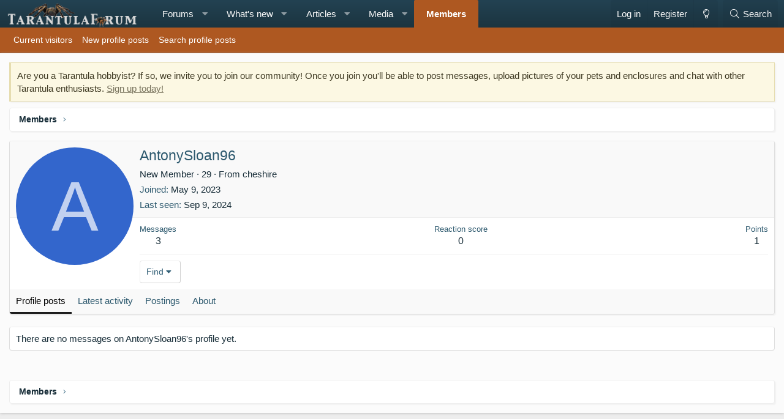

--- FILE ---
content_type: text/plain; charset=utf-8
request_url: https://ads.adthrive.com/http-api/cv2
body_size: 2672
content:
{"om":["0av741zl","0iyi1awv","0sm4lr19","0wk67bso","1","10310289136970_577824612","10ua7afe","11142692","11509227","11896988","12010084","12145808","12184310","1611092","1891/84806","1h7yhpl7","202336915","2132:45999649","2249:567996566","2249:650628582","2249:650662457","2249:698790653","2249:702898377","2249:702899083","2249:703669956","2307:1h7yhpl7","2307:1ktgrre1","2307:3v2n6fcp","2307:8orkh93v","2307:bgyg2jg7","2307:g749lgab","2307:h60hzvcs","2307:j1lywpow","2307:khogx1r1","2307:lp37a2wq","2307:nmuzeaa7","2307:u4atmpu4","2307:w15c67ad","2409_25495_176_CR52092921","2409_25495_176_CR52092923","2409_25495_176_CR52178316","2409_25495_176_CR52178317","2409_25495_176_CR52186411","242408891","248496106","2540:3780066","25_87z6cimm","25_utberk8n","2662_200562_8168483","2662_200562_8168539","2662_200562_8168586","2676:85393202","2676:85690521","2676:86088000","2676:86739499","2676:86739504","2676:86739704","2676:87046810","2676:87046900","29414696","2mokbgft","308_125203_20","308_125204_13","3335_25247_700109389","3335_25247_700109391","33438474","33637455","34534177","3636:5567608","3646_185414_T26335189","3646_185414_T26469746","3646_185414_T26469802","3658_16352_b57avtlx","3658_184142_T26068409","3658_184142_T26520074","3658_203382_f3tdw9f3","3658_203382_o8icj9qr","3658_22895_rz1kxzaf","381513943572","39364467","3LMBEkP-wis","3v2n6fcp","409_220333","409_225977","409_225980","409_226321","409_226322","409_228367","409_228371","409_228378","42569697","43jaxpr7","45999651","47192068","47411071","47869802","485027845327","49039749","4dor7bwp","4etfwvf1","51372410","53v6aquw","54779847","54779856","54779873","5510:tjymxbdc","5510:u4atmpu4","5563_66529_OADD2.7353040903008_12R0JVJY7L8LZ42RWN","5563_66529_OADD2.7353043681733_1CTKQ7RI7E0NJH0GJ0","55763524","557_409_220344","557_409_220363","557_409_220364","557_409_228101","557_409_228105","558_93_rz1kxzaf","558_93_u4atmpu4","56341213","56632487","566561477","61900466","61916211","61916223","61916225","61916229","61932920","61932925","6226541955","627309159","628015148","628153053","628222860","628223277","628359076","628360579","628444259","628444349","628444433","628456310","628456382","628622172","628622178","628622241","628622244","628622250","628683371","628687043","628687460","628687463","628841673","629007394","629009180","629167998","629168001","629168010","629168565","629171196","629171202","630928655","63093165","633045678","651637459","6547_67916_1D95hMTBP2FOTuF0K0zn","680_99480_700109383","680_99480_700109391","683738007","683738706","684493019","690_99485_1610326728","694912939","697893306","697893422","697893491","699012052","6ejtrnf9","6tj9m7jw","702397981","702423494","704889081","705115233","705115263","705115332","705115442","705115523","705116521","705116861","705119942","705127202","709257996","709746393","710068237","7969_149355_45999649","7olib62p","7sf7w6kh","80207588","83448051","85444677","85702027","86434089","86434184","86434384","86434563","8831024240_564315183","8831024240_564559436","8orkh93v","9057/211d1f0fa71d1a58cabee51f2180e38f","9057/37a3ff30354283181bfb9fb2ec2f8f75","9057/5f448328401da696520ae886a00965e2","92qnnm8i","9855/af4ceed1df2e72a9c1d01fc10459a8a9","99r40b5e","9krcxphu","a7wye4jw","ahnxpq60","amq35c4f","b52987avtlx","b57avtlx","bgyg2jg7","bmp4lbzm","bsgbu9lt","c1hsjx06","cr-2azmi2ttubwe","cr-2azmi2ttubxe","cr-96xuyi0su9xg","cr-96xuyi3tu8rm","cr-96xuyizyu8rm","daw00eve","dcahxe7s","ddr52z0n","dsugp5th","ewkg7kgl","fcn2zae1","fdujxvyb","fjp0ceax","fpbj0p83","ge1982y6","gsr6rila","gtanzg70","hatc2009","hffavbt7","hfqgqvcv","i2aglcoy","i90isgt0","igwvga38","ikek48r0","ir7orip8","j1lywpow","k5lnzw20","kli1n6qv","lp37a2wq","lxlnailk","muvxy961","n3egwnq7","n4mlvfy3","n8w0plts","nr5arrhc","o2s05iig","of8dd9pr","onfnxgrh","pagvt0pd","r0u09phz","r5cmledu","rka8obw7","rz1kxzaf","rz2981kxzaf","s887ofe1","sjjqrcrc","t73gfjqn","tcyib76d","u2x4z0j8","u4atmpu4","v5w56b83","v929858nz4c","vdcb5d4i","vwg10e52","w15c67ad","wlxfvdbo","wvuhrb6o","xtxa8s2d","xv2pxoj4","xxvcmcug","y141rtv6","y51tr986","yq5t5meg","z2frsa4f","7979132","7979135"],"pmp":[],"adomains":["123notices.com","1md.org","about.bugmd.com","acelauncher.com","adameve.com","akusoli.com","allyspin.com","askanexpertonline.com","atomapplications.com","bassbet.com","betsson.gr","biz-zone.co","bizreach.jp","braverx.com","bubbleroom.se","bugmd.com","buydrcleanspray.com","byrna.com","capitaloneshopping.com","clarifion.com","combatironapparel.com","controlcase.com","convertwithwave.com","cotosen.com","countingmypennies.com","cratedb.com","croisieurope.be","cs.money","dallasnews.com","definition.org","derila-ergo.com","dhgate.com","dhs.gov","displate.com","easyprint.app","easyrecipefinder.co","ebook1g.peptidesciences.com","fabpop.net","familynow.club","filejomkt.run","fla-keys.com","folkaly.com","g123.jp","gameswaka.com","getbugmd.com","getconsumerchoice.com","getcubbie.com","gowavebrowser.co","gowdr.com","gransino.com","grosvenorcasinos.com","guard.io","hero-wars.com","holts.com","instantbuzz.net","itsmanual.com","jackpotcitycasino.com","justanswer.com","justanswer.es","la-date.com","lightinthebox.com","liverrenew.com","local.com","lovehoney.com","lulutox.com","lymphsystemsupport.com","manualsdirectory.org","meccabingo.com","medimops.de","mensdrivingforce.com","millioner.com","miniretornaveis.com","mobiplus.me","myiq.com","national-lottery.co.uk","naturalhealthreports.net","nbliver360.com","nikke-global.com","nordicspirit.co.uk","nuubu.com","onlinemanualspdf.co","original-play.com","outliermodel.com","paperela.com","paradisestays.site","parasiterelief.com","peta.org","photoshelter.com","plannedparenthood.org","playvod-za.com","printeasilyapp.com","printwithwave.com","profitor.com","quicklearnx.com","quickrecipehub.com","rakuten-sec.co.jp","rangeusa.com","refinancegold.com","robocat.com","royalcaribbean.com","saba.com.mx","shift.com","simple.life","spinbara.com","systeme.io","taboola.com","tackenberg.de","temu.com","tenfactorialrocks.com","theoceanac.com","topaipick.com","totaladblock.com","usconcealedcarry.com","vagisil.com","vegashero.com","vegogarden.com","veryfast.io","viewmanuals.com","viewrecipe.net","votervoice.net","vuse.com","wavebrowser.co","wavebrowserpro.com","weareplannedparenthood.org","xiaflex.com","yourchamilia.com"]}